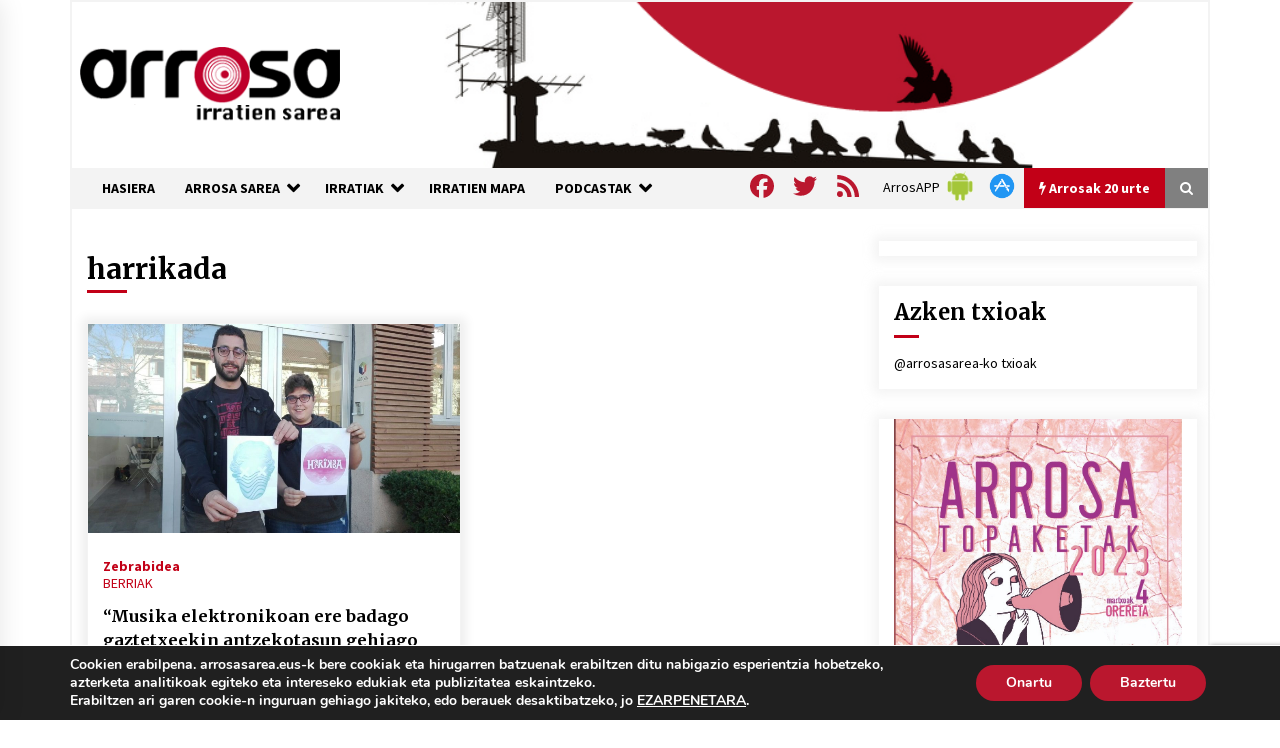

--- FILE ---
content_type: text/html; charset=utf-8
request_url: https://www.google.com/recaptcha/api2/anchor?ar=1&k=6Ld2AOQUAAAAAELhajn9Ld9yIQY4aAFn9bhNCp-B&co=aHR0cHM6Ly93d3cuYXJyb3Nhc2FyZWEuZXVzOjQ0Mw..&hl=en&v=PoyoqOPhxBO7pBk68S4YbpHZ&size=invisible&anchor-ms=20000&execute-ms=30000&cb=8fp26srkcti0
body_size: 48670
content:
<!DOCTYPE HTML><html dir="ltr" lang="en"><head><meta http-equiv="Content-Type" content="text/html; charset=UTF-8">
<meta http-equiv="X-UA-Compatible" content="IE=edge">
<title>reCAPTCHA</title>
<style type="text/css">
/* cyrillic-ext */
@font-face {
  font-family: 'Roboto';
  font-style: normal;
  font-weight: 400;
  font-stretch: 100%;
  src: url(//fonts.gstatic.com/s/roboto/v48/KFO7CnqEu92Fr1ME7kSn66aGLdTylUAMa3GUBHMdazTgWw.woff2) format('woff2');
  unicode-range: U+0460-052F, U+1C80-1C8A, U+20B4, U+2DE0-2DFF, U+A640-A69F, U+FE2E-FE2F;
}
/* cyrillic */
@font-face {
  font-family: 'Roboto';
  font-style: normal;
  font-weight: 400;
  font-stretch: 100%;
  src: url(//fonts.gstatic.com/s/roboto/v48/KFO7CnqEu92Fr1ME7kSn66aGLdTylUAMa3iUBHMdazTgWw.woff2) format('woff2');
  unicode-range: U+0301, U+0400-045F, U+0490-0491, U+04B0-04B1, U+2116;
}
/* greek-ext */
@font-face {
  font-family: 'Roboto';
  font-style: normal;
  font-weight: 400;
  font-stretch: 100%;
  src: url(//fonts.gstatic.com/s/roboto/v48/KFO7CnqEu92Fr1ME7kSn66aGLdTylUAMa3CUBHMdazTgWw.woff2) format('woff2');
  unicode-range: U+1F00-1FFF;
}
/* greek */
@font-face {
  font-family: 'Roboto';
  font-style: normal;
  font-weight: 400;
  font-stretch: 100%;
  src: url(//fonts.gstatic.com/s/roboto/v48/KFO7CnqEu92Fr1ME7kSn66aGLdTylUAMa3-UBHMdazTgWw.woff2) format('woff2');
  unicode-range: U+0370-0377, U+037A-037F, U+0384-038A, U+038C, U+038E-03A1, U+03A3-03FF;
}
/* math */
@font-face {
  font-family: 'Roboto';
  font-style: normal;
  font-weight: 400;
  font-stretch: 100%;
  src: url(//fonts.gstatic.com/s/roboto/v48/KFO7CnqEu92Fr1ME7kSn66aGLdTylUAMawCUBHMdazTgWw.woff2) format('woff2');
  unicode-range: U+0302-0303, U+0305, U+0307-0308, U+0310, U+0312, U+0315, U+031A, U+0326-0327, U+032C, U+032F-0330, U+0332-0333, U+0338, U+033A, U+0346, U+034D, U+0391-03A1, U+03A3-03A9, U+03B1-03C9, U+03D1, U+03D5-03D6, U+03F0-03F1, U+03F4-03F5, U+2016-2017, U+2034-2038, U+203C, U+2040, U+2043, U+2047, U+2050, U+2057, U+205F, U+2070-2071, U+2074-208E, U+2090-209C, U+20D0-20DC, U+20E1, U+20E5-20EF, U+2100-2112, U+2114-2115, U+2117-2121, U+2123-214F, U+2190, U+2192, U+2194-21AE, U+21B0-21E5, U+21F1-21F2, U+21F4-2211, U+2213-2214, U+2216-22FF, U+2308-230B, U+2310, U+2319, U+231C-2321, U+2336-237A, U+237C, U+2395, U+239B-23B7, U+23D0, U+23DC-23E1, U+2474-2475, U+25AF, U+25B3, U+25B7, U+25BD, U+25C1, U+25CA, U+25CC, U+25FB, U+266D-266F, U+27C0-27FF, U+2900-2AFF, U+2B0E-2B11, U+2B30-2B4C, U+2BFE, U+3030, U+FF5B, U+FF5D, U+1D400-1D7FF, U+1EE00-1EEFF;
}
/* symbols */
@font-face {
  font-family: 'Roboto';
  font-style: normal;
  font-weight: 400;
  font-stretch: 100%;
  src: url(//fonts.gstatic.com/s/roboto/v48/KFO7CnqEu92Fr1ME7kSn66aGLdTylUAMaxKUBHMdazTgWw.woff2) format('woff2');
  unicode-range: U+0001-000C, U+000E-001F, U+007F-009F, U+20DD-20E0, U+20E2-20E4, U+2150-218F, U+2190, U+2192, U+2194-2199, U+21AF, U+21E6-21F0, U+21F3, U+2218-2219, U+2299, U+22C4-22C6, U+2300-243F, U+2440-244A, U+2460-24FF, U+25A0-27BF, U+2800-28FF, U+2921-2922, U+2981, U+29BF, U+29EB, U+2B00-2BFF, U+4DC0-4DFF, U+FFF9-FFFB, U+10140-1018E, U+10190-1019C, U+101A0, U+101D0-101FD, U+102E0-102FB, U+10E60-10E7E, U+1D2C0-1D2D3, U+1D2E0-1D37F, U+1F000-1F0FF, U+1F100-1F1AD, U+1F1E6-1F1FF, U+1F30D-1F30F, U+1F315, U+1F31C, U+1F31E, U+1F320-1F32C, U+1F336, U+1F378, U+1F37D, U+1F382, U+1F393-1F39F, U+1F3A7-1F3A8, U+1F3AC-1F3AF, U+1F3C2, U+1F3C4-1F3C6, U+1F3CA-1F3CE, U+1F3D4-1F3E0, U+1F3ED, U+1F3F1-1F3F3, U+1F3F5-1F3F7, U+1F408, U+1F415, U+1F41F, U+1F426, U+1F43F, U+1F441-1F442, U+1F444, U+1F446-1F449, U+1F44C-1F44E, U+1F453, U+1F46A, U+1F47D, U+1F4A3, U+1F4B0, U+1F4B3, U+1F4B9, U+1F4BB, U+1F4BF, U+1F4C8-1F4CB, U+1F4D6, U+1F4DA, U+1F4DF, U+1F4E3-1F4E6, U+1F4EA-1F4ED, U+1F4F7, U+1F4F9-1F4FB, U+1F4FD-1F4FE, U+1F503, U+1F507-1F50B, U+1F50D, U+1F512-1F513, U+1F53E-1F54A, U+1F54F-1F5FA, U+1F610, U+1F650-1F67F, U+1F687, U+1F68D, U+1F691, U+1F694, U+1F698, U+1F6AD, U+1F6B2, U+1F6B9-1F6BA, U+1F6BC, U+1F6C6-1F6CF, U+1F6D3-1F6D7, U+1F6E0-1F6EA, U+1F6F0-1F6F3, U+1F6F7-1F6FC, U+1F700-1F7FF, U+1F800-1F80B, U+1F810-1F847, U+1F850-1F859, U+1F860-1F887, U+1F890-1F8AD, U+1F8B0-1F8BB, U+1F8C0-1F8C1, U+1F900-1F90B, U+1F93B, U+1F946, U+1F984, U+1F996, U+1F9E9, U+1FA00-1FA6F, U+1FA70-1FA7C, U+1FA80-1FA89, U+1FA8F-1FAC6, U+1FACE-1FADC, U+1FADF-1FAE9, U+1FAF0-1FAF8, U+1FB00-1FBFF;
}
/* vietnamese */
@font-face {
  font-family: 'Roboto';
  font-style: normal;
  font-weight: 400;
  font-stretch: 100%;
  src: url(//fonts.gstatic.com/s/roboto/v48/KFO7CnqEu92Fr1ME7kSn66aGLdTylUAMa3OUBHMdazTgWw.woff2) format('woff2');
  unicode-range: U+0102-0103, U+0110-0111, U+0128-0129, U+0168-0169, U+01A0-01A1, U+01AF-01B0, U+0300-0301, U+0303-0304, U+0308-0309, U+0323, U+0329, U+1EA0-1EF9, U+20AB;
}
/* latin-ext */
@font-face {
  font-family: 'Roboto';
  font-style: normal;
  font-weight: 400;
  font-stretch: 100%;
  src: url(//fonts.gstatic.com/s/roboto/v48/KFO7CnqEu92Fr1ME7kSn66aGLdTylUAMa3KUBHMdazTgWw.woff2) format('woff2');
  unicode-range: U+0100-02BA, U+02BD-02C5, U+02C7-02CC, U+02CE-02D7, U+02DD-02FF, U+0304, U+0308, U+0329, U+1D00-1DBF, U+1E00-1E9F, U+1EF2-1EFF, U+2020, U+20A0-20AB, U+20AD-20C0, U+2113, U+2C60-2C7F, U+A720-A7FF;
}
/* latin */
@font-face {
  font-family: 'Roboto';
  font-style: normal;
  font-weight: 400;
  font-stretch: 100%;
  src: url(//fonts.gstatic.com/s/roboto/v48/KFO7CnqEu92Fr1ME7kSn66aGLdTylUAMa3yUBHMdazQ.woff2) format('woff2');
  unicode-range: U+0000-00FF, U+0131, U+0152-0153, U+02BB-02BC, U+02C6, U+02DA, U+02DC, U+0304, U+0308, U+0329, U+2000-206F, U+20AC, U+2122, U+2191, U+2193, U+2212, U+2215, U+FEFF, U+FFFD;
}
/* cyrillic-ext */
@font-face {
  font-family: 'Roboto';
  font-style: normal;
  font-weight: 500;
  font-stretch: 100%;
  src: url(//fonts.gstatic.com/s/roboto/v48/KFO7CnqEu92Fr1ME7kSn66aGLdTylUAMa3GUBHMdazTgWw.woff2) format('woff2');
  unicode-range: U+0460-052F, U+1C80-1C8A, U+20B4, U+2DE0-2DFF, U+A640-A69F, U+FE2E-FE2F;
}
/* cyrillic */
@font-face {
  font-family: 'Roboto';
  font-style: normal;
  font-weight: 500;
  font-stretch: 100%;
  src: url(//fonts.gstatic.com/s/roboto/v48/KFO7CnqEu92Fr1ME7kSn66aGLdTylUAMa3iUBHMdazTgWw.woff2) format('woff2');
  unicode-range: U+0301, U+0400-045F, U+0490-0491, U+04B0-04B1, U+2116;
}
/* greek-ext */
@font-face {
  font-family: 'Roboto';
  font-style: normal;
  font-weight: 500;
  font-stretch: 100%;
  src: url(//fonts.gstatic.com/s/roboto/v48/KFO7CnqEu92Fr1ME7kSn66aGLdTylUAMa3CUBHMdazTgWw.woff2) format('woff2');
  unicode-range: U+1F00-1FFF;
}
/* greek */
@font-face {
  font-family: 'Roboto';
  font-style: normal;
  font-weight: 500;
  font-stretch: 100%;
  src: url(//fonts.gstatic.com/s/roboto/v48/KFO7CnqEu92Fr1ME7kSn66aGLdTylUAMa3-UBHMdazTgWw.woff2) format('woff2');
  unicode-range: U+0370-0377, U+037A-037F, U+0384-038A, U+038C, U+038E-03A1, U+03A3-03FF;
}
/* math */
@font-face {
  font-family: 'Roboto';
  font-style: normal;
  font-weight: 500;
  font-stretch: 100%;
  src: url(//fonts.gstatic.com/s/roboto/v48/KFO7CnqEu92Fr1ME7kSn66aGLdTylUAMawCUBHMdazTgWw.woff2) format('woff2');
  unicode-range: U+0302-0303, U+0305, U+0307-0308, U+0310, U+0312, U+0315, U+031A, U+0326-0327, U+032C, U+032F-0330, U+0332-0333, U+0338, U+033A, U+0346, U+034D, U+0391-03A1, U+03A3-03A9, U+03B1-03C9, U+03D1, U+03D5-03D6, U+03F0-03F1, U+03F4-03F5, U+2016-2017, U+2034-2038, U+203C, U+2040, U+2043, U+2047, U+2050, U+2057, U+205F, U+2070-2071, U+2074-208E, U+2090-209C, U+20D0-20DC, U+20E1, U+20E5-20EF, U+2100-2112, U+2114-2115, U+2117-2121, U+2123-214F, U+2190, U+2192, U+2194-21AE, U+21B0-21E5, U+21F1-21F2, U+21F4-2211, U+2213-2214, U+2216-22FF, U+2308-230B, U+2310, U+2319, U+231C-2321, U+2336-237A, U+237C, U+2395, U+239B-23B7, U+23D0, U+23DC-23E1, U+2474-2475, U+25AF, U+25B3, U+25B7, U+25BD, U+25C1, U+25CA, U+25CC, U+25FB, U+266D-266F, U+27C0-27FF, U+2900-2AFF, U+2B0E-2B11, U+2B30-2B4C, U+2BFE, U+3030, U+FF5B, U+FF5D, U+1D400-1D7FF, U+1EE00-1EEFF;
}
/* symbols */
@font-face {
  font-family: 'Roboto';
  font-style: normal;
  font-weight: 500;
  font-stretch: 100%;
  src: url(//fonts.gstatic.com/s/roboto/v48/KFO7CnqEu92Fr1ME7kSn66aGLdTylUAMaxKUBHMdazTgWw.woff2) format('woff2');
  unicode-range: U+0001-000C, U+000E-001F, U+007F-009F, U+20DD-20E0, U+20E2-20E4, U+2150-218F, U+2190, U+2192, U+2194-2199, U+21AF, U+21E6-21F0, U+21F3, U+2218-2219, U+2299, U+22C4-22C6, U+2300-243F, U+2440-244A, U+2460-24FF, U+25A0-27BF, U+2800-28FF, U+2921-2922, U+2981, U+29BF, U+29EB, U+2B00-2BFF, U+4DC0-4DFF, U+FFF9-FFFB, U+10140-1018E, U+10190-1019C, U+101A0, U+101D0-101FD, U+102E0-102FB, U+10E60-10E7E, U+1D2C0-1D2D3, U+1D2E0-1D37F, U+1F000-1F0FF, U+1F100-1F1AD, U+1F1E6-1F1FF, U+1F30D-1F30F, U+1F315, U+1F31C, U+1F31E, U+1F320-1F32C, U+1F336, U+1F378, U+1F37D, U+1F382, U+1F393-1F39F, U+1F3A7-1F3A8, U+1F3AC-1F3AF, U+1F3C2, U+1F3C4-1F3C6, U+1F3CA-1F3CE, U+1F3D4-1F3E0, U+1F3ED, U+1F3F1-1F3F3, U+1F3F5-1F3F7, U+1F408, U+1F415, U+1F41F, U+1F426, U+1F43F, U+1F441-1F442, U+1F444, U+1F446-1F449, U+1F44C-1F44E, U+1F453, U+1F46A, U+1F47D, U+1F4A3, U+1F4B0, U+1F4B3, U+1F4B9, U+1F4BB, U+1F4BF, U+1F4C8-1F4CB, U+1F4D6, U+1F4DA, U+1F4DF, U+1F4E3-1F4E6, U+1F4EA-1F4ED, U+1F4F7, U+1F4F9-1F4FB, U+1F4FD-1F4FE, U+1F503, U+1F507-1F50B, U+1F50D, U+1F512-1F513, U+1F53E-1F54A, U+1F54F-1F5FA, U+1F610, U+1F650-1F67F, U+1F687, U+1F68D, U+1F691, U+1F694, U+1F698, U+1F6AD, U+1F6B2, U+1F6B9-1F6BA, U+1F6BC, U+1F6C6-1F6CF, U+1F6D3-1F6D7, U+1F6E0-1F6EA, U+1F6F0-1F6F3, U+1F6F7-1F6FC, U+1F700-1F7FF, U+1F800-1F80B, U+1F810-1F847, U+1F850-1F859, U+1F860-1F887, U+1F890-1F8AD, U+1F8B0-1F8BB, U+1F8C0-1F8C1, U+1F900-1F90B, U+1F93B, U+1F946, U+1F984, U+1F996, U+1F9E9, U+1FA00-1FA6F, U+1FA70-1FA7C, U+1FA80-1FA89, U+1FA8F-1FAC6, U+1FACE-1FADC, U+1FADF-1FAE9, U+1FAF0-1FAF8, U+1FB00-1FBFF;
}
/* vietnamese */
@font-face {
  font-family: 'Roboto';
  font-style: normal;
  font-weight: 500;
  font-stretch: 100%;
  src: url(//fonts.gstatic.com/s/roboto/v48/KFO7CnqEu92Fr1ME7kSn66aGLdTylUAMa3OUBHMdazTgWw.woff2) format('woff2');
  unicode-range: U+0102-0103, U+0110-0111, U+0128-0129, U+0168-0169, U+01A0-01A1, U+01AF-01B0, U+0300-0301, U+0303-0304, U+0308-0309, U+0323, U+0329, U+1EA0-1EF9, U+20AB;
}
/* latin-ext */
@font-face {
  font-family: 'Roboto';
  font-style: normal;
  font-weight: 500;
  font-stretch: 100%;
  src: url(//fonts.gstatic.com/s/roboto/v48/KFO7CnqEu92Fr1ME7kSn66aGLdTylUAMa3KUBHMdazTgWw.woff2) format('woff2');
  unicode-range: U+0100-02BA, U+02BD-02C5, U+02C7-02CC, U+02CE-02D7, U+02DD-02FF, U+0304, U+0308, U+0329, U+1D00-1DBF, U+1E00-1E9F, U+1EF2-1EFF, U+2020, U+20A0-20AB, U+20AD-20C0, U+2113, U+2C60-2C7F, U+A720-A7FF;
}
/* latin */
@font-face {
  font-family: 'Roboto';
  font-style: normal;
  font-weight: 500;
  font-stretch: 100%;
  src: url(//fonts.gstatic.com/s/roboto/v48/KFO7CnqEu92Fr1ME7kSn66aGLdTylUAMa3yUBHMdazQ.woff2) format('woff2');
  unicode-range: U+0000-00FF, U+0131, U+0152-0153, U+02BB-02BC, U+02C6, U+02DA, U+02DC, U+0304, U+0308, U+0329, U+2000-206F, U+20AC, U+2122, U+2191, U+2193, U+2212, U+2215, U+FEFF, U+FFFD;
}
/* cyrillic-ext */
@font-face {
  font-family: 'Roboto';
  font-style: normal;
  font-weight: 900;
  font-stretch: 100%;
  src: url(//fonts.gstatic.com/s/roboto/v48/KFO7CnqEu92Fr1ME7kSn66aGLdTylUAMa3GUBHMdazTgWw.woff2) format('woff2');
  unicode-range: U+0460-052F, U+1C80-1C8A, U+20B4, U+2DE0-2DFF, U+A640-A69F, U+FE2E-FE2F;
}
/* cyrillic */
@font-face {
  font-family: 'Roboto';
  font-style: normal;
  font-weight: 900;
  font-stretch: 100%;
  src: url(//fonts.gstatic.com/s/roboto/v48/KFO7CnqEu92Fr1ME7kSn66aGLdTylUAMa3iUBHMdazTgWw.woff2) format('woff2');
  unicode-range: U+0301, U+0400-045F, U+0490-0491, U+04B0-04B1, U+2116;
}
/* greek-ext */
@font-face {
  font-family: 'Roboto';
  font-style: normal;
  font-weight: 900;
  font-stretch: 100%;
  src: url(//fonts.gstatic.com/s/roboto/v48/KFO7CnqEu92Fr1ME7kSn66aGLdTylUAMa3CUBHMdazTgWw.woff2) format('woff2');
  unicode-range: U+1F00-1FFF;
}
/* greek */
@font-face {
  font-family: 'Roboto';
  font-style: normal;
  font-weight: 900;
  font-stretch: 100%;
  src: url(//fonts.gstatic.com/s/roboto/v48/KFO7CnqEu92Fr1ME7kSn66aGLdTylUAMa3-UBHMdazTgWw.woff2) format('woff2');
  unicode-range: U+0370-0377, U+037A-037F, U+0384-038A, U+038C, U+038E-03A1, U+03A3-03FF;
}
/* math */
@font-face {
  font-family: 'Roboto';
  font-style: normal;
  font-weight: 900;
  font-stretch: 100%;
  src: url(//fonts.gstatic.com/s/roboto/v48/KFO7CnqEu92Fr1ME7kSn66aGLdTylUAMawCUBHMdazTgWw.woff2) format('woff2');
  unicode-range: U+0302-0303, U+0305, U+0307-0308, U+0310, U+0312, U+0315, U+031A, U+0326-0327, U+032C, U+032F-0330, U+0332-0333, U+0338, U+033A, U+0346, U+034D, U+0391-03A1, U+03A3-03A9, U+03B1-03C9, U+03D1, U+03D5-03D6, U+03F0-03F1, U+03F4-03F5, U+2016-2017, U+2034-2038, U+203C, U+2040, U+2043, U+2047, U+2050, U+2057, U+205F, U+2070-2071, U+2074-208E, U+2090-209C, U+20D0-20DC, U+20E1, U+20E5-20EF, U+2100-2112, U+2114-2115, U+2117-2121, U+2123-214F, U+2190, U+2192, U+2194-21AE, U+21B0-21E5, U+21F1-21F2, U+21F4-2211, U+2213-2214, U+2216-22FF, U+2308-230B, U+2310, U+2319, U+231C-2321, U+2336-237A, U+237C, U+2395, U+239B-23B7, U+23D0, U+23DC-23E1, U+2474-2475, U+25AF, U+25B3, U+25B7, U+25BD, U+25C1, U+25CA, U+25CC, U+25FB, U+266D-266F, U+27C0-27FF, U+2900-2AFF, U+2B0E-2B11, U+2B30-2B4C, U+2BFE, U+3030, U+FF5B, U+FF5D, U+1D400-1D7FF, U+1EE00-1EEFF;
}
/* symbols */
@font-face {
  font-family: 'Roboto';
  font-style: normal;
  font-weight: 900;
  font-stretch: 100%;
  src: url(//fonts.gstatic.com/s/roboto/v48/KFO7CnqEu92Fr1ME7kSn66aGLdTylUAMaxKUBHMdazTgWw.woff2) format('woff2');
  unicode-range: U+0001-000C, U+000E-001F, U+007F-009F, U+20DD-20E0, U+20E2-20E4, U+2150-218F, U+2190, U+2192, U+2194-2199, U+21AF, U+21E6-21F0, U+21F3, U+2218-2219, U+2299, U+22C4-22C6, U+2300-243F, U+2440-244A, U+2460-24FF, U+25A0-27BF, U+2800-28FF, U+2921-2922, U+2981, U+29BF, U+29EB, U+2B00-2BFF, U+4DC0-4DFF, U+FFF9-FFFB, U+10140-1018E, U+10190-1019C, U+101A0, U+101D0-101FD, U+102E0-102FB, U+10E60-10E7E, U+1D2C0-1D2D3, U+1D2E0-1D37F, U+1F000-1F0FF, U+1F100-1F1AD, U+1F1E6-1F1FF, U+1F30D-1F30F, U+1F315, U+1F31C, U+1F31E, U+1F320-1F32C, U+1F336, U+1F378, U+1F37D, U+1F382, U+1F393-1F39F, U+1F3A7-1F3A8, U+1F3AC-1F3AF, U+1F3C2, U+1F3C4-1F3C6, U+1F3CA-1F3CE, U+1F3D4-1F3E0, U+1F3ED, U+1F3F1-1F3F3, U+1F3F5-1F3F7, U+1F408, U+1F415, U+1F41F, U+1F426, U+1F43F, U+1F441-1F442, U+1F444, U+1F446-1F449, U+1F44C-1F44E, U+1F453, U+1F46A, U+1F47D, U+1F4A3, U+1F4B0, U+1F4B3, U+1F4B9, U+1F4BB, U+1F4BF, U+1F4C8-1F4CB, U+1F4D6, U+1F4DA, U+1F4DF, U+1F4E3-1F4E6, U+1F4EA-1F4ED, U+1F4F7, U+1F4F9-1F4FB, U+1F4FD-1F4FE, U+1F503, U+1F507-1F50B, U+1F50D, U+1F512-1F513, U+1F53E-1F54A, U+1F54F-1F5FA, U+1F610, U+1F650-1F67F, U+1F687, U+1F68D, U+1F691, U+1F694, U+1F698, U+1F6AD, U+1F6B2, U+1F6B9-1F6BA, U+1F6BC, U+1F6C6-1F6CF, U+1F6D3-1F6D7, U+1F6E0-1F6EA, U+1F6F0-1F6F3, U+1F6F7-1F6FC, U+1F700-1F7FF, U+1F800-1F80B, U+1F810-1F847, U+1F850-1F859, U+1F860-1F887, U+1F890-1F8AD, U+1F8B0-1F8BB, U+1F8C0-1F8C1, U+1F900-1F90B, U+1F93B, U+1F946, U+1F984, U+1F996, U+1F9E9, U+1FA00-1FA6F, U+1FA70-1FA7C, U+1FA80-1FA89, U+1FA8F-1FAC6, U+1FACE-1FADC, U+1FADF-1FAE9, U+1FAF0-1FAF8, U+1FB00-1FBFF;
}
/* vietnamese */
@font-face {
  font-family: 'Roboto';
  font-style: normal;
  font-weight: 900;
  font-stretch: 100%;
  src: url(//fonts.gstatic.com/s/roboto/v48/KFO7CnqEu92Fr1ME7kSn66aGLdTylUAMa3OUBHMdazTgWw.woff2) format('woff2');
  unicode-range: U+0102-0103, U+0110-0111, U+0128-0129, U+0168-0169, U+01A0-01A1, U+01AF-01B0, U+0300-0301, U+0303-0304, U+0308-0309, U+0323, U+0329, U+1EA0-1EF9, U+20AB;
}
/* latin-ext */
@font-face {
  font-family: 'Roboto';
  font-style: normal;
  font-weight: 900;
  font-stretch: 100%;
  src: url(//fonts.gstatic.com/s/roboto/v48/KFO7CnqEu92Fr1ME7kSn66aGLdTylUAMa3KUBHMdazTgWw.woff2) format('woff2');
  unicode-range: U+0100-02BA, U+02BD-02C5, U+02C7-02CC, U+02CE-02D7, U+02DD-02FF, U+0304, U+0308, U+0329, U+1D00-1DBF, U+1E00-1E9F, U+1EF2-1EFF, U+2020, U+20A0-20AB, U+20AD-20C0, U+2113, U+2C60-2C7F, U+A720-A7FF;
}
/* latin */
@font-face {
  font-family: 'Roboto';
  font-style: normal;
  font-weight: 900;
  font-stretch: 100%;
  src: url(//fonts.gstatic.com/s/roboto/v48/KFO7CnqEu92Fr1ME7kSn66aGLdTylUAMa3yUBHMdazQ.woff2) format('woff2');
  unicode-range: U+0000-00FF, U+0131, U+0152-0153, U+02BB-02BC, U+02C6, U+02DA, U+02DC, U+0304, U+0308, U+0329, U+2000-206F, U+20AC, U+2122, U+2191, U+2193, U+2212, U+2215, U+FEFF, U+FFFD;
}

</style>
<link rel="stylesheet" type="text/css" href="https://www.gstatic.com/recaptcha/releases/PoyoqOPhxBO7pBk68S4YbpHZ/styles__ltr.css">
<script nonce="2L7U_d7sjlmKR6M7-O406Q" type="text/javascript">window['__recaptcha_api'] = 'https://www.google.com/recaptcha/api2/';</script>
<script type="text/javascript" src="https://www.gstatic.com/recaptcha/releases/PoyoqOPhxBO7pBk68S4YbpHZ/recaptcha__en.js" nonce="2L7U_d7sjlmKR6M7-O406Q">
      
    </script></head>
<body><div id="rc-anchor-alert" class="rc-anchor-alert"></div>
<input type="hidden" id="recaptcha-token" value="[base64]">
<script type="text/javascript" nonce="2L7U_d7sjlmKR6M7-O406Q">
      recaptcha.anchor.Main.init("[\x22ainput\x22,[\x22bgdata\x22,\x22\x22,\[base64]/[base64]/MjU1Ong/[base64]/[base64]/[base64]/[base64]/[base64]/[base64]/[base64]/[base64]/[base64]/[base64]/[base64]/[base64]/[base64]/[base64]/[base64]\\u003d\x22,\[base64]\\u003d\x22,\x22w6HCkmvDgMOpe8K5wqVvwqnDn8Kfwq0rwp/Cn8Kzw5JAw5hkwojDiMOQw6HCtyLDlzLCr8OmfQPCqMKdBMOjwoXColjDqsKsw5JdesKyw7EZNMOXa8KrwqoGM8KAw5fDhcOuVAjCnG/DsX8iwrUAa1V+JRbDjWPCs8OKLz9Bw60Swo17w47Dj8Kkw5k3BsKYw7p7wpAHwrnCgivDu33CusKMw6XDv3PCqsOawp7Cmj3ChsOjccKoLw7Cph7CkVfDkMOcNFRlwq/DqcO6w6BSSAN8wqfDq3fDu8KHZTTCn8Oiw7DCtsKSwo/CnsKrwo8swrvCrH/Csj3CrXjDs8K+OCTDtsK9CsO8XsOgG29rw4LCnUnDtBMBw6XCtsOmwpVhI8K8LwlhHMK8w6UgwqfClsOcDMKXcSxRwr/Du0fDsEo4GjnDjMOIwqlbw4BcwpfCqGnCucOsW8OSwq4YHMOnDMKbw4TDpWEAOsODQ33CpBHDpT0OXMOiw47DmH8iTcKkwr9AI8O2XBjCtcKQIsKndMOkCyjCqMO5C8OsIX0QaGfDjMKML8K9wpNpA1Zow5UNesKNw7/DpcOMJsKdwqZ+aU/DonTCs0tdJMKkMcOdw6nDrjvDpsK7AcOACF3Ch8ODCWYUeDDCoi/CisOgw6bDgzbDl35xw4x6RDI9AlN4acK7wpXDkA/CggLDtMOGw6c+wpBvwp49dcK7YcOYw7V/DQ45fF7DiW4FbsOtwqZDwr/CosOdSsKdwqfCmcORwoPCt8OPPsKJwpRqTMOJwr7CtMOwwrDDkcO3w6s2KsKQbsOEw7nDocKPw5l7wqjDgMO7fD48EyZIw7Z/[base64]/CscKqHgvCllHDq8ORMFTCvMK+VCfCusOiQWoWw5/Ck0DDocOebsKcXx/Ct8KJw7/DvsKkwrjDpFQlY2ZST8K8CFlwwrt9csOmwrd/J0xPw5vCqSwlOTB8w7LDnsO/[base64]/Cv8KpcH0Mw5o2wp18Q8KzTBwcbsOLCsOKw5XCoDBVwptbwqXDq0o1wpgKw4vDmsKZIsKnw6LDrAZMw4l3Gxgew6XDn8Kpw6/DrMKVd0fDpzXCgsOfQBpyC0nDv8KqFMKJejtSFjwvGWfDsMO4I35LH0xewrvDjhrDjsKzw4lNwr3Ct20BwrMtwpBpQ17Dh8OZIcOMwr7CoMKAf8OIQMOpLSZeEwZJLQpwwp7CtnLCoUkmFg/DoMKaCXfDhcKxVF/CpjkOY8KnbSPDpsKnwqrDq3IRJMKxYcKwwrUGwp/CmMO0VgkWwoDCkcOHwocLTgHCvcKgw6B9w47DhMOuOMOKezB9wo7CgMO/w7xVwonCmXvDtTA/c8K5wrUlMkocMsK1RsOew5TDnMKsw6LDpMKiwrFcwpDCrMOTFMOvJcOpQkXCosOFwrJCwpgUw4EnQUfChAHCnBJAbsOpP07DqsKyN8KHQn7Cs8OCHMORWlHDsMOmUB7DnjrDnMOAFsKZFD/DgMKoYmIqaXJwR8O+CRMiw5J6Y8KLw4tpw7XCnl49wr3CusK+w43CtcKjPcKGaAAXFC8GaQrDp8O5f21sLsOlXlfCvsKVwqHDoEgYwrzCnMOoSXIiwq41bsKUd8KRHSjChcKLw70RFGHCmsOsK8Kxwo42wrPDhUrCswHDhl5ZwqQew7/DjMOQw4JJDEnDqsKfwo/DqBcow4bCocKdXsObw6bDu0/DlMOcwr7DsMKIwozDh8KDwpDDt3fCj8OBw4tsOw91wpjDosORw6fDlhMYKDLCpFhJQ8K/NcOBw5vDjMKxwoNwwqRAL8OBbQvCtgjDsXnCv8KpZ8Ojw5lvbcO+QsOuw6PCusK/[base64]/CvUh3w4F+Tz00HsKXasKADTVhBDF1DMOFwp/Dsw3DosOiw6LDt1zChcKawpkWAVDCn8KWIcKDSUJww719wo/Ct8KkwoDCgMKhw5VrfsO+w7t/[base64]/[base64]/DksOrwqc5wpjCp29JHXjCq8OXw5BwSMKRSBbCrxDDoyI5wrlxEXNNwrlpQ8OiAybCtgXCtMK7w6xNwqFlw6PCvUzCqMKowqNtw7VKwq4Xwo8MaBzCn8KZwrojLsKFYcOPw5pqGileDDY7AsKMw6Mww6XDmXQew6TDhkJDbMK3DsKtfsOcccKyw7NUFMO/w4QUwrjDoSFgwpcjEMKWw5A4OxxZwqwjKFPDiWZrwpF+LMOcw4zCgcKwJkNlwr9cSD3CgTPDn8KPw5sGwohhw5LDqnjCrsOSwpfDj8Kqfz0rw7fCvQDCkcOHWBvDiMOUJsOowobCgT/[base64]/DvMOxEwFyQiNoWMKXWcOVGQHCtwQqW8K+Z8OYbVUxw7jDlMK3VMOyw4pvdWjDpUphR3XDp8KEw4bDon7CrT3DvhzCgsO/HU5FesKHYxlDwqsewoXCh8OoG8KdFMO4eRFyw7jDvkQIecOJwofCgMKtdcK1wovCkcKKGigce8OeIsOZw7TCmFLDnMOyaUHDq8K8ayzDhsODaSMzwpgYw7sjwpjCikrDtMO9wo8LecOQSMO+MMKQYcOKTMOHfsKgCcKow7QFwowkwqoRwoBCBsKXVG/Ci8K0ZwY4bx8PRsOjTsKyE8KBw5VSXXDCvS/CvGPDhsK/w4BYR0zDgcKUwrjCoMO6wprCs8OJw4peXsKEORcIwpXCpcOnRxLCqFVAQ8KTDWfDksK6wpFKN8KnwppDw57DvMOVFRV3w6zCu8KgMBs5wo/DkTLDiU3DnMOCC8OpDSIQw53DgA3DrzjDsGxKw7ZPFMO+wrDDhjt2wrR4wqoDRsORwpY+QgbDrDXCiMKIwr5AccKbw4VOwrZWwoVvwqp2w7tswpzCo8K1LgTCpXx1wqstwrPCpQLDlVp/wqBhwrxGw5kWwqzDmSA9U8K+fcOhw4PDu8K3w7JnworCpsObwonDsCEMwqgiw7nDiA3Csm7CiHbDrGXDicOCwq3DmsOfY0FAwrw9wqrDkFTCi8KnwrzDigRUO3zDg8OmQVMmB8KDOQcewp3CuzDCsMKaCTHCkMK/MMO1w5DDicOpw5XCisOjwr3CrEUfwrw9IMKAw7Q3wo99wozChA/[base64]/[base64]/DmyVBC8Kmw7vDs3fDsVoeS8OOwoNmw6BgcnzDs10nT8ODwprCp8O5wpxfX8OOWsKuw4wkw5oDwrfDnMOdwogbZRHCt8KqwoRTwpUUb8K8Y8K7wo3CvwR+TcKdDMKww5rCm8O9YDgzw6/DqRvCvQ7ClDFnPGMsDVzDr8KoGk4nw5PCq0/Cp13Ct8KkwqbDjMKubjXColbCvzFBEXPCu1fDhzrCosOHTjHDgsKkw73CpXl1w5BHw7/CjBbCgMKXHcOuw7bCpsOswqfDpA9FwrnDli1XwofDtcO0wqvCsntAwoXCtknCm8K9AMKkwr/CmhIowox1JX3Cu8KRw70JwrVfBDdWw7DDun1TwoZgwrPDtwIEBjZGwqY+wq3CvCAPwrN0wrHCrlnDm8OGS8Osw67DusK0VsOlw4EPe8KgwpwOwoggw6HDmMOrCnM2wpXDisOGwo0/w5rCvhfDs8OJFi7DpCZ0wprCpMK5w6hfw51eOcKHWxdkNFFOO8KdN8KJwqplVjbCkcOvUivCksOuwpLDtcKUw7lGSMK1CcOqD8O/[base64]/ChsObw7h2wqHDni7DnMKuXcKgw7MySsK3w4jCpcOMHRbCjEvCtsK8ccKSw4XChy/CmQcrLsOOEcKVwrnDtxTDg8KdwovChsKuwoMFIDbDhcOOGDN5csKfwpcCwqYdwq/CvHN/[base64]/[base64]/CkcOVaU3Dv3EcHGnCkVw/wrNPEcKpWhPCqyZ4w6Ivw7PCqUfDqsK/w4thw7gNw5oEKBLDvcKVwoVfBht/w4HClGvCrcOpcMKyd8OJwpzClQlLGAlvRTfCi33DhxjDq1TDkgxuelc1N8K0CT/Dn0PCrFzDocORw7vDjcOlDMKHw6IQMMOsM8OEwrXCrmPCiBgaEsObw6YWICYSfDpRJcOFRzfDsMOhw5Fkw6oTwoAcFWvDoHjCqsO7w7fDqnoAw5PDiVd7w7DDuSLDpTYcGj/DiMKuw6zCsMK7wqdOwq/DlB3CgsO/[base64]/[base64]/Cr8OVAsKaXMOEw4LCvnTCgMKEwqQIRnduwp3CnMOZfMONGMKbHsKowr4gEkBHUA9HCW7CpwrDinfCkcKYw7XCp2bDm8OKbMKbYcOvGGsGwrg8HFUfw5UOw67ClMOGwrguehjDtcK6wp3CtE/DucK1wqdMaMKhwopuBcOERj7CulV5wpF1RGTDgyPCryjCm8OfFsKDL17Do8OBwrLDvGJuw4jCi8O6wpvCtsOlQcKIJFZYGsKlw71uHDXCuHjCk3fDm8OcIlAWwpZ4ejBBf8K3wpbCvMOUU1HCjQoJRShbOTzChnxXbwvDiH3CqydDBmnCjcOwwprDhMKHwp/Dk0sVw5fCq8KBwrkjHMOxB8KBw4oEw5Nxw4XDt8KVwqFYGlVaUcKXZCsTw71SwqppYgJRag3Cr3XCpMKOwrdOOS1OwpTCqsOCwpgRw5/[base64]/Dt8O+w7bDqsORwr/[base64]/CiRPDksOoBXZlQwVewrHDuRXCisKQYcOhGcKhw7LDjcOiS8KBwprCq2jDp8KDM8OUAwTDjlAQwqN5wpR/[base64]/[base64]/w7LDoF/DsyB9w7htw5JJwq1NwqvDnMO7w63Dt8O4w44RHzJzI1jCh8KxwogxRMOWSHlSwqcLw4fDocOwwoYmw6sBwq7Ch8O+w4TCisOWw4ojP0rDqFPChkMMw5chw4A5wpXCm2gowps5ZcKaXcOmwo7CuSdTfsKAY8K2wrZ8wplMwr4uwrvCuXM/[base64]/CnWjCt8KAMx3DhsKjAHXDiMOgYQ3Clw3Cumg2fcORw6o4w6/CkyjCtcOvw7/DicKCc8OQwr1RwoDDoMOBwr1bw7rCjcKAasOFw7sPWMO6ZiBRw5XCo8KJwp0GKX3DmGDCqAkZYHxZw47CgsOHw5/Cs8K0XcK+w5vDkX47NsKnwpJdwoLCmMOqJDrCiMKyw5rCugM/[base64]/VcOud8O/wrPDg8KDJcOMwovDncK1wofCojPDqcOMJ1ZLUGbDt0Zlwop5wroUw6vCtHsUAcKdYMOpL8OpwpcSbcOAwpbChcKrCDbDrcK/w6ozN8KwIE1PwqhOAMOCZD0xd18Ew48hGDlhbcOrecOobcO/wpHCoMOvw55jwp08X8OMw7B8WApBw4TDmkFFHcOvIx8KwprDmMOVw7t1wo/DncK1QsOCwrfDvyjCt8K6GsOjwqnCl3HDrhHDnMODwokgw5PDglvCksO6aMOCJGLDhMOxC8KXKcOAw7tTw7xGw59bZj/CghHCoTjCi8KvUhpgIB/CmlMuwqkMaCrCi8KbXlo8PMKzw7Vmw5TClEHDlcOZw6Vow67Dv8OwwpY9PsO8wohsw4DDpsO1fm7DjzXDjsOCwphKd1DCrsONNQDDm8OsUsKhUT0MXMK/wovDvsKdHH/[base64]/DvcKqw4zDshphdMKBwrZzw7wEecOmK8OJS8KVwoALLsO6CsO0bcOxwoPCiMK0HR8XfiIuPBxpwrlgwqvDv8KuZcOBfSTDhsKxT3s+fsO1AsOXw4PCisKgbxJWw6PCsCjDr0HDv8OTwrzDtkIbw7gjLCHCrW7Dm8KXwqN3MyopCR7DmXfCiRrCisKnW8K0wrbCrXE6w4/Cs8K+FcK3EsO0wpNiJ8O/A2krMcObw5htcSBrL8Omw4FwMVxIw7fDtBJFw6bDuMKES8OMU3/CpiElTz3DkVlnIMO3QsK/ccOrwpDDgMOBcD8JBcKNZh/ClcK6wrZePQg0YsK3STN5w6vCtsKVR8O3CcKHw5zDrcOyMcKOHsK/w4rCjcKiwrxLw7PDuCoFdV1FZ8KtA8KKM2XCkMOXw4RnXzACwojDlsKIT8KYc3TCiMOcMCBowqJeXMOYcMONwpQJw6N4BMO9w7gqw4ARwpfCg8OhChhaGsOvP2rCqyTCrcKwwrpYw6JKwqA9woDCr8ORw5/[base64]/G8KmfW7DpsOaGcOcN1zDucOcAMKNeVfDi8K4bcODw5kGw4hywqTCgsOXH8K4w7Emw7FVclfCq8O/c8KbwrXCiMOHwqVNw7TClMO9WWoUw5nDrcOpwpgXw7XDicKww48lwq3DqkrDkl4xExF9wowTwpPChCjCiTbCtUh3R3c8WsOoFsOUwrvCqg7CtFHCosOVIgJ9Q8OWRw01wpUPY1MHwo1/w5bDusK+w6fDlcKGVQhuw7vCtsODw5V9McKbMC3CgMOZw5wJw5QmQD/DvsO6BGFpcS/Cqx/[base64]/[base64]/DuDjDgMOWIMO9woIGw7l9fcOCw4FxC8OowoMNOBzDjsKHcMOlw6/DqsOmwofCojTDlMOJw71fI8OGS8OMQAPChxPCvMKObBHDsMKFPcK2IkfDk8OmBjIZw6jDvcKyDMOnOmbCmC/DjcK7wpHCiVdJIFAtwr1fw7oKw5zClWDDj8KowqHDgTYEOzcywr9ZETMGIznClsKNa8OoE1U3Oz/[base64]/Do8OqFMKrZsORwqFKwrPDgcOFwooFwp/[base64]/DkEElZ3xkNx4FAMKiw6rDp8K4QsOvw4hJw5vCugzCmChww6DCgGLCi8K5wocEwqnDm03Cs2lYwqkjw6HCqCkvwpI2w5PCmUnCnR9Ra0ZjSipRwqnCiMKRBMOyfjIteMOjwo/CuMOjw4HCl8KAwqcBIA/Djxobw7QbScOnwrHDn0zDjsOmw41Tw6rCscOzJRfClcK1wrLCujgcT0nCsMOBw6FbJCcfWcOew6/[base64]/Dk1wtwozDgcKfw7MXGA7Ds2wCwrsWw7DCgCV0ccKYcjtdw6pnd8OXw58Kw5HCrHUmw67DrcOAPVrDky3DukRGwos/EsKqw7sXwpvCk8OYw6LCgGtsT8Kff8OwGG/CshPDpsOPwohjRsOhw4cKV8OSw7t4wrpVCcKUBE3DvWDCnMKbFgU5w5cyGQHDnyEuwoHCj8OuXcKNXsOcL8Kfw6rCtcOCwph/[base64]/[base64]/Cj8KETMO0w63DoThnNUrDgEvDvsKjZH7Do8OcQxB+IsKzwp4tPBrDuVXCox3Dh8KqJEbCg8KUwooeCiE9D3XDuwzCtcO4DzRSw49/OQ/DicKtw5FRw7sZecKiw5FdwrrCocOEw7wmLXJwdT7DuMKtTk/[base64]/DrRzDrU7CvRoxw7ZuwpnCp8O2wpHCln0Hwr/DnGHCusKKw4Qiw6rCt2LCgxJWXUQGNyPCgMKwwqp/wozDtCzDsMOowq4bw5PDlMK9JsK3CMKkDCbClnUqw7XCvcKgwonDmcOqQcOSIjJAwoxHFBnDkcODw6w/w5vDvCvCoXDCtcOEUMObw7M5w5JueEbChnvDpTgUeUfCnG7DocKtGS7CjEN9w5PCrcOOw7TCiU5Cw6FMUX7CjzQEw6nDjMOSJ8OWSAsILWTCkSTCs8OlwoXDj8OMwpPDvMOywrt7w6nCn8OhUgY3wrdPwqDDpE/DiMOlw7smR8Orw6cbCsKzw7xgw68FEAXDksKMRMOECcOTwp/Dk8Oowr1UcFQIw5TDjFxEZFrCjcOIKzFiw4nDicKuwrNGQMOrKD50I8K3XcOewr/[base64]/CoTjDkMKewojDiV9uWMK4w4zCrcKRasOqwrZgwqPDpsKKQsKwfcKMw7XCisOwZVUHwp17eMKBFcKtw6/DpMO5SQgsbcOXX8Oyw6tVw6nDiMOwNcKRRcKZBzfCjsK1wrcLa8KFPiJGHcOaw4JdwqoJKMOVPsOVw5lWwq8ew5zDmcO6RiXDpsOzw6oiFxHCg8O6HMOINnPDskvDscOKNG5gCsO9J8OBMh4UIcOeF8O1CMKubcOXUjsgBlw2T8OZGgAoaiDDpldWw4lWfV1AX8OZdX/[base64]/CkcO4wp/DvV8/[base64]/[base64]/ClB8IcsOyw7DCm8O8w4Rfw67CsG3DicOAY8KLDEdqdX7CrMO1w4jDs8Kfwp3CvznDnmYuwpcCBcKPwr7DuD7CoMOMNcKMeiPCkMKBQl0lw6PDtsKoHEvCsx9jwojDjW9/[base64]/CnsOhw5vDucO6woBGacKcUmrCm8KLwr7CukUhLMODCW7CqCXCs8OIKXVhw4NAC8OGw43CiGJQEHFrwovDjgrDn8OVwo/[base64]/w7jCnxUzAUAhw4U0w6rCvkJrCyfCr3/CoMOXw4fDkWzCncOoEEDCmcKQQ1HDo8Klw4chVsOhw6/CkmHDlMOTF8KmWMO5wprDp0nCvsKWXMOLwq/DnS9awpNNTMOBw4jDrEQjw4EwwrrDnWzDlg4yw5rChknDly0MMMKKZwjDvGgkZsK5MCgdKMORS8KYcjbCpz3DpcOlXVx4w791wq85JsOhw6/CkMKHFU/[base64]/YsKJUGVOw7nCg8Ouwp9twqvDtMKqfcOyDwt9wqFBBH1/[base64]/CvlQOC1dYw6gOC8KtOXAJw63Crh3CsnXCjsK3G8KpwpE9X8OUwrTCs37DuQgjw7PCq8KdaG8Gw4nCkxh1acKAIE7DrcOBI8OmwrUPwqUawqQiwp3CtRLCjcOmw7d5wo/[base64]/CvcOaJDUUw5XDpgXDrcK4BE5Kw7wlwr5xwr/Ck8Kgw7dZPFp1IcOzejNyw7Eef8KKPB7Dq8Oyw4dHw6XCoMOjYMOnwrzCi1PDsXhlwqfCp8O2w7vCt0PCjMOYwp/CucOFCsK7OcKsfMKBwo7DkMOQGMKNwqnCs8OTwpYBaSvDqV/Drk5Hw6ZFNMOawq4nI8OIw7kJb8OERMOqwr1bw4FcXFTCn8KeZ2nDhiLCmkPCu8KIP8KHwqhLwrvCmjdSNEwyw7Fkw7Y4csK7I0LDoUc/Jm3Dv8KfwrxMZsKxdsK/wpYrXsOaw5A1DSMlw4HDjsOGBADDg8OcwrXDqMKOfRNFw4BnGzJyIzvCoTY2VQB4wpLDuxUOLWIPUMOhwpjCrMKiwr7DrWoiNyHCiMKyfcKzM8O8w7jCghEXw704VFPDnHkmwoHCpD8fw6zDvTjCscOveMKDw4UNw7B6wrU4wopRwrNCw7rCsg45IsOvcMKqIDTCgC/CoiA6chg3wpp7w60pw49Qw4hqw4vCpcK9bcKlwqzCkTNSw6oawp/[base64]/w4YHEjNsMXopHcKPbE89w7YUwqvCvA01WjfCgjzDncK/fwcAw4Jaw7d6D8OockVew6DCiMKRw5ojwojDjEHCpMKwKxwaCD85w6pgWsKDw5vCiTU1w7LDuDoscmDDhsKgw4rDv8Oowqg+w7LDhjlhw5vDvsOkCsO8wqJMwpjCmg/DmsOJOgcxGcKQw4QrSGg6w7cDP24jEMOgWcOgw5zDnsOJPBM9DTw3OMKgwplkwrMgFmrClQQ6w4vCr0wNw6QfwrLCpUIUJULChsOcw5ppOcOyw5zDvWrDj8OfwpvDicO+SsOWw7XCtl4cwpxDQMKdw4fDg8OrPk8Ewo3DuGnChsOvMQDDi8Khwo/Dq8Ofw63DoT7DhMKWw6rCgm4MN3ITbRB0FcOpGUMcTSJcJCjCkGvDmmxYw6LDrSgaFMOSw5BGwr7Cg1/DpSrDp8OnwpFFLEEEUcOQGzrCnMO7Oi/[base64]/DhFDDjMKbw7MJw7HDmDHCu09xcsONw7rCiV1GKsOlCjTCvsOFw5Elw67Cpk1SwpfCp8O2w43Dl8O/NsOHwoDCnXwzGsOgwoo3woNewqE+DVk/QHwhZMO5wpnDjcKHTcOPwovCkTV5w6jCkUI3wpF7w64Lw5ATesOiMsO3wpIUasOFwrAtWzlVwqQeFl54w4cfJ8OTwprDiQ/Ds8K+wrTCohfDrCPCi8OGRsOCfsKkwq4+wqwHO8KSwpQvb8K2wq40w6HDuyfDoUZbbF/[base64]/DtEHCpD3CkMKXwq9Rw5IDdUUGw7TCgnoYw7/DhsOTwqjDmloNw6DDuW0gRwYLw6Btd8K7wrLCr3LDiXfDhcOLw4UrwqxJBsONw43CtxI0w41/[base64]/DmsKicMORwrzCuEsPwq/CqGlRw4wTSsO2d0/[base64]/[base64]/PMKKKsO7UsKEa8KZw6QQH8OLIMO2RU/[base64]/CjD7Cg1BTw58DeMKPw6hUTFl1wobDqFg8VgPDhiLCgsKya0kxwovDsQfDp2tqwpJ1w5bDjsKBwr5FIsKyPsODA8Orw64nw7fClwFJecK3NMK/wojDhcKGw5DCu8OsTsOqwpHCiMOVw4PCgMKNw4onw5lWbi08LcKIw4zCmMOqR0UHFAc7wp8oCiDDrMOBJMOswoHCgMOhw5HCocO4WcO5XAbDt8KeRcOrWT/Ct8K3w4A9w4rDhcOfw4TCnCDCm0zCjMKeZR/ClG/CjVUmwr/CpMOywr89wpLCj8OQD8KnwrrDiMKfwq1TKcKPw7nDoEfDukLDgnrDk0bCo8KycsKRwoDCn8OJwoXDj8KCw5vDkTbDusKXCcO3LRDCj8KycsKEw4grWEoOB8OlVsKVQgkKM3LCn8KewrPCmsKpw5ouw4oSIznDmHrDvn/DtcO9wrbCh10RwqFqVCIzw6LDrSvDuDpgASvCqDB+w67Ds1zClcK5wqrDnxXCh8Ojw6Rqw78rwrZYw7vDosOJw43CuDJpC1xDTQYJwr/[base64]/CrGLDjcK2bcKoaVvDqcOvJh9cbW4FeE5ewpbCrw3CsQdcw7DCpBrCgV1cXcKSwqDDkkjDknxSw4PDv8OfICHDvcOiYcOuHFccR2TDugBqwoguwoHDgS3DnykNwr/DnsKgQcK+MsO5w6fCnMOgw6FsW8KQccKxPy/CtFnCmR4WMDXChsOdwq8ef152w6/DhlsWW3vCkUlbasKzZlIHw7jCoxDDpl03w5IswoBsNhvDrcK3LX0aDwd8w73Dgh1twrTDu8K2QHvCusKCw6jDi3TDhHzCicKRwrrCmMKww4wWdsOIwpLCoGzChnPCg1LCviRdwrdqw4nDhBHDqEMfXsKGccKCwr9Tw7VjCFvCmxd/wrF3AcK9Kz1tw48cwoF4wqdww7DDpMOUw4vDusKAwrkBw7Jzw5XDlcK2VCPCk8O4OcO2wr1xYMKqby8Xw5ZLw4DCtcKHKilowrQzw6rCt1NGw5BUBSFzG8KIASjCmMOiwqjDm2HChy8KcUk9FcK+ZsOpwr3DnQZWNFzCsMOjGMOuWx1SMAVVw5/Dik8rP3cEw7jDhcOpw7V1w7fDklQeFAcqw7/DkXYEwqPDnMOJw5Ugw4EKK2LCgsKWbsKMw49yJMKww6kHYTzCvsOXY8O7VMOsZBHCkm3CmxzDvETCoMKoLsK+MMKLJFvDuyLDhCvDkMOcwrfDqsKYw6IwdMOlw5hrHS3DjX/[base64]/DoREOZljCrcOkNcKCw6zDhsKaE8OJw5Isw50SwrzDrwV/ZyLDkW/[base64]/DnMKEwol8JxzDnsKmwojCmcO0wpknHMK1w4BqCcKwb8OsU8OSw7zDqcKeCXrClDl0Tl4RwpV8csKWY3t9bsKYw4/ClcKPwp0gMMOOw4PCkwsewr/Dv8Onw47CucKxwqtaw5fCjkjDgwjCpsOQworCr8O7wpvCj8KGwovCs8K9QXsDMsKMw5FhwpcnEUnCrVbCusK8wrnDpsOQPsK2wobCh8KdK1A2USkCSMKHYcOrw7TDoWzCszENwqPCi8K6w7jDox7Du0PDokDCr2bCgG0Nw7IkwqAVwoFbwq/ChCxWw7ZOworCrMOiNcK0w7E1asKJw4DCh2LCmUJjUxZ9c8ODaW/Ch8K+w5JXdgPCq8KQAMOeIjdywqtRb3BkNzAlwrErY19jw75qw58BYMOaw7Rnc8O4wonCkBdRSsKkw6bCmMKHVcOPQcOfakzDn8KEwrcww6pzwqJhb8OBw71Cw4vChsKyFMKXMWfCmsKWwrzDhMK9Q8ONHMOCwoUWw4ECSB5qwonDqcOzw4PCgz/DpcK8w55kw7fDoHfCtBtzBMOmwqvDkw9eLGPCrAY0G8KGP8KYGMKyO3/DljFKwo7CjcO4TUjCqS4ZZMOoOMK7wrAdQ1fDuAxGwoHCiS9GwrXClggFccKQSsO+MGbCt8OQwoTDpSfCiH8TWMOQw7vDgMKuLzrCgsOIfsOEw64mJ1fDnHcqw6PDrm5Vw61nwrJQwozCtMK3wqzCqA8+wpXDgyUJO8KkIw4yfsO/BBY/woAfwrBmLi/DkAPCscOtw5JJw6/Cj8Ojw5pwwrJ6w4xGw6bCscOwU8K/RSkaTCnCt8KWw6x2wqHCicOYwqIWCkJSTRVnw40JasKFw4MURMOAN3J0w5vCsMOiw6TDiHdXwp4WwrTCrxjDmD1FCsO5w43DmMK6w69pLD3DpSDDrsKwwrJXwo4hw4F+woMPwrUsdw7CoBFEeCUDP8K6TGfDvMKyIA/Ci2wVNFY1w4YKwqTCsTYhwpwHHDPCmQBDw4nCmhJGw6vDt0/[base64]/[base64]/DksKhV0/CrCh9OjZ3c8KOwrDCj8KZwrHDphEtLsKrPV/Cl2EXwqpswrXClMKfCw16ZMKUZMORKRfDum3Dh8OdDUNYPHckwpHDj2rDtF3Cqj7DtsOfNsKhB8Kgwr7Cp8OQMDtqwp/Ct8OtEC9Ow7nDjsOywrXDv8OxIcKZEllaw4chwqwnwqnDucOJw4YhHHbCnMKiwrFhegdrwpEACcKjYATCpgRfS1ZWw782GcOMRsKxw7cLw5VEG8KLXgxEwrJ8w5DDicK+QUslw4LCgcKOwonDucOTHnjDvWIpw6/[base64]/DpgzCo8K2P8OAOg/Cp8Kjw7ULw6UZwqDDm3Arw63CkwzCmMKNwqZ3ESh7w61xwrfDjMOJIBnDuy/CksKbbsOdTUlOwq3DozPCnnEZB8Ogw4hoaMOCZmpCwoszVMOEdMOoYMOBEREfwqwYw7bDvcOewoHCnsO5woRmw5jDn8KsS8KMVMKSDSbCtzzDpD7CnEwsw5PDrMO8w6Qpwo3Cj8OVA8Ofwq58w6XCkcKxw7LDgcOYwr/[base64]/[base64]/[base64]/w61PG8KcF8OgFXs/agY8wp/CqH54woPCmknCrnDDpMKmS0fCh1BbG8Oqw4xqw7YgLsOkDWkaU8OTT8Kmw6Ndw7ETIlpbKcKgw67ChsOuOMKCNxHCocO5A8OLwp3DtMObwoYWw5DDrMKxwqpqIiQ8wr7DusOSXS/Cq8OjXsKxwo4rRcOybkxXZz3DhcKpZcKBwrjCkMOPOnDCij7DlnfCsSVPT8OVKsO5wrnDqcOOwoJLwo9TYFZAN8OPwpMFHMOQVRfCtsK9c0/[base64]/[base64]/O8KSwqLDjyVXVMK/QsOBOMOXKsKMPizDr8OzZHZuJT5xwrBNAxxYPcOPwrFAYVdtw4ARwrrCtiTDqwtwwqR7NRLCg8K1wokfMcOwwpgNwpPDok/Ck2p/G3XCo8KYM8OAIkTDt2XDqBE0w5PCtFFOC8KowptEfBDDg8OqwqfDgMOAw7LChMKtT8OSMMKYUMOfRsOnwph8ZMKNWykIwprDvm/DisK8GMOmw7o4JcOZQcK7wq9Bw5Uiw5jDnsKddn3DvCTCkEMDwoDCtwjCqMOnesKbwpANVMOrWgJYwo0aRMOOV2NcTBpOwp3CrsO9w7/Ds3pxfMKUwrAVGlnDsgMgQcOPbMKowp5Awrgfw5JMwqfDr8KWCsOvSsK0wr7DpGHDsFQ9wqHChMKSGcOOasOIVsKhbcONLsKSasOVI2tycsOjK142SX8Pw7A5PsOfw47DpMOSwpzCrRfDgwjCtMKwRMKGSWRawpYECnZWBsKVw5kxJsK/w5/[base64]/Cl8OXIhtJw5YXUgwSwrFzwqIvDsOXwpUpw6bClsOowpwDVG/CpFZhOVrDox/DisK4w5XDu8OuJcOgwpLDjXVXw7pjQcKAw69eRX7DvMK/[base64]/DmCcweGdfOjEHwpUdwqIvwpN4w55+Hl/Cqx7Ch8Kswp4Sw7wswpLDhxkGw6rDtX7CmMKQw7/Do1LDnR/DtcOIPS4aNcOBwowkw6rChcOjwoADwp15w4gPa8OvwrXCq8KvFnzDkcOUwp8twoDDvTcIwrDDu8KqPXwbewnCshNTfcOXc13DpsKmwo7CtQPCo8OIw6/CucK2woYSTMKGS8K1G8OdwqjDgB9wwpYCw7jCsVkyAcOaUMKIZ2nCg1oaGsKYwp/DhsOTMgMAZ2XCilnCvFrDnmA2H8KlXsOfQWbDtWPDgQnCkCLDhsONXcOkwoDChcKjwqVsNh3Dq8O8BcKowrzCh8KOZcKEbS8KQ0LDusKuCMOtBQscw755wqzDoG9pwpbDg8KswrRjwplxUSM8Ih1iwrxDwq/DsXU/[base64]/Ct8O1NkPCv13CncKbwp3Cnk4hVWZqw6zDgVTCgxprF1Rkw7jDqA1teRx9GsKtVMOJGCnDu8Kof8OFw4oJZmRiwpfCucO5DMKgIgpXAMKLw4LCuRbDuXIewrjCn8O4wqzCr8Oow4LClsO6woE4w7XDiMKCBcK8w5TCuy9fw7V4CH/Dv8Kkw6vDjMOZCcOqfg3DvcOEazPDgGjDnMOMw65kB8Kyw6/DvHLDhMOYQR8AHMKqbMKtwo/DusKkwqQQwrfDums/w4DDh8Knw4lpBsOgQsK1UnTClMOgD8K7wpELOUcvTsKPw4RNwrd9GcK/JcKow6nChlXChsK1ScOaeXfDocOMTMKSD8O4w6h+wo3CtsOzeQoKQMKZS0RTwpBTw4oRBDEPacKhRh0zBcKLEy7Cp1LCncKqw6VMw6zCnsKdwoHCn8KyZGsqwqhFSsKqAD/DuMKGwrl3dThowp/CsDbDnylODcOkwrd2wo1zHcKDfMO1w4bDgEkHKhcLazXDqmfCqGvCh8OYwoXDh8KfHMKxB1V3wqHDgwIKSMK+w6TCrmYpDWvCuQhUwo1wFMKoOh/CgsOwDcKiNAhASlBFFsOLVDXCn8OUwrQ5ESRlwofCnl0ZwovDhMOJEzA2MUdzw6Bkwq3Dk8Otw4nClhDDl8OjDsO6wrPCrjzDn1bDih5fTMONUArDocKaacKBwqoMwr/DgRvCvcKlwoFMw6R9wqzCr1JlV8KWRG5gwpoMw54SwoHClxFuT8K3w6JAwonDt8Kkw7nCtXE7FH7DhsKSwqEHw6/Cijc5WMOiMsKMw5hcwq0/YArDv8K5wqvDoDhaw5/[base64]/[base64]/CqzNKw7LCkMKswpozw5PCrcK9LS7CmMOpZWAEw5bCn8Kbw5gVwoszw5/DpiN9wqXDuHV+w67Ck8OyO8KTwq4VQcKywpl6w6YXw7fDt8O/w4VOGcOkw7nCsMKtw50jwrTDtsK+w4nDsVPCgg4gFRTCmlVCQnR2esOZY8OswrIdwrtWw53DlQkqw5oVwrbDrg/CpMK0wp7DlcOoFsKyw78LwqE5ERVvD8OHwpcFw6zDu8KKwpXClCzCrcOiFGNbbsKLDEFnHlRlXxPDm2Q2w7fCtDUXOMOSTsO3w4/[base64]/ccKmPcK2SlvCkljCgTVJU8ObB8K/wrbDmm4\\u003d\x22],null,[\x22conf\x22,null,\x226Ld2AOQUAAAAAELhajn9Ld9yIQY4aAFn9bhNCp-B\x22,0,null,null,null,1,[21,125,63,73,95,87,41,43,42,83,102,105,109,121],[1017145,681],0,null,null,null,null,0,null,0,null,700,1,null,0,\[base64]/76lBhnEnQkZnOKMAhnM8xEZ\x22,0,0,null,null,1,null,0,0,null,null,null,0],\x22https://www.arrosasarea.eus:443\x22,null,[3,1,1],null,null,null,1,3600,[\x22https://www.google.com/intl/en/policies/privacy/\x22,\x22https://www.google.com/intl/en/policies/terms/\x22],\x22+YtPSM9vV5jpyzA7mkmF4xvjHOc5AcEVENSyNxIgrfk\\u003d\x22,1,0,null,1,1768959349971,0,0,[146,182,231,162],null,[99,159,253],\x22RC-G-tGAeV7zZX1Tw\x22,null,null,null,null,null,\x220dAFcWeA5Nsz_bAlTRdCtEzwi5ftGOcfzJihNOnxlTTaolyeyOxxfOm98F97bWXjVMD1bD4-CaXxgpg-NzIY7hQ-l6kM84qb6jhA\x22,1769042149839]");
    </script></body></html>